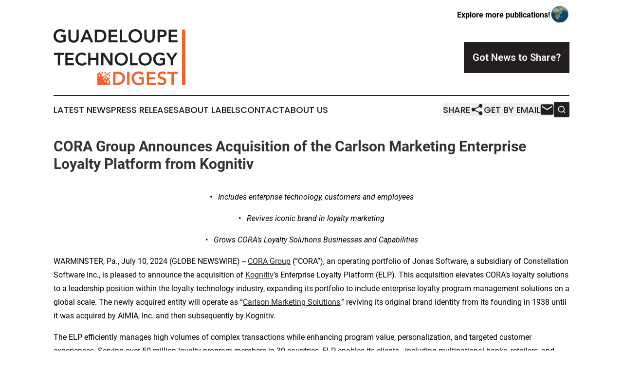

--- FILE ---
content_type: text/html;charset=utf-8
request_url: https://www.guadeloupetechnologydigest.com/article/726516634-cora-group-announces-acquisition-of-the-carlson-marketing-enterprise-loyalty-platform-from-kognitiv
body_size: 7328
content:
<!DOCTYPE html>
<html lang="en">
<head>
  <title>CORA Group Announces Acquisition of the Carlson Marketing Enterprise Loyalty Platform from Kognitiv | Guadeloupe Technology Digest</title>
  <meta charset="utf-8">
  <meta name="viewport" content="width=device-width, initial-scale=1">
    <meta name="description" content="Guadeloupe Technology Digest is an online news publication focusing on science &amp; technology in the Guadeloupe: Daily news on science and technology in Guadeloupe">
    <link rel="icon" href="https://cdn.newsmatics.com/agp/sites/guadeloupetechnologydigest-favicon-1.png" type="image/png">
  <meta name="csrf-token" content="zhZTSapLxF9oQI2-OOq6bnyqLW7UL5etV6o7uuqU3kY=">
  <meta name="csrf-param" content="authenticity_token">
  <link href="/css/styles.min.css?v1d0b8e25eaccc1ca72b30a2f13195adabfa54991" rel="stylesheet" data-turbo-track="reload">
  <link rel="stylesheet" href="/plugins/vanilla-cookieconsent/cookieconsent.css?v1d0b8e25eaccc1ca72b30a2f13195adabfa54991">
  
<style type="text/css">
    :root {
        --color-primary-background: rgba(35, 31, 32, 0.4);
        --color-primary: #231F20;
        --color-secondary: #c65122;
    }
</style>

  <script type="importmap">
    {
      "imports": {
          "adController": "/js/controllers/adController.js?v1d0b8e25eaccc1ca72b30a2f13195adabfa54991",
          "alertDialog": "/js/controllers/alertDialog.js?v1d0b8e25eaccc1ca72b30a2f13195adabfa54991",
          "articleListController": "/js/controllers/articleListController.js?v1d0b8e25eaccc1ca72b30a2f13195adabfa54991",
          "dialog": "/js/controllers/dialog.js?v1d0b8e25eaccc1ca72b30a2f13195adabfa54991",
          "flashMessage": "/js/controllers/flashMessage.js?v1d0b8e25eaccc1ca72b30a2f13195adabfa54991",
          "gptAdController": "/js/controllers/gptAdController.js?v1d0b8e25eaccc1ca72b30a2f13195adabfa54991",
          "hamburgerController": "/js/controllers/hamburgerController.js?v1d0b8e25eaccc1ca72b30a2f13195adabfa54991",
          "labelsDescription": "/js/controllers/labelsDescription.js?v1d0b8e25eaccc1ca72b30a2f13195adabfa54991",
          "searchController": "/js/controllers/searchController.js?v1d0b8e25eaccc1ca72b30a2f13195adabfa54991",
          "videoController": "/js/controllers/videoController.js?v1d0b8e25eaccc1ca72b30a2f13195adabfa54991",
          "navigationController": "/js/controllers/navigationController.js?v1d0b8e25eaccc1ca72b30a2f13195adabfa54991"          
      }
    }
  </script>
  <script>
      (function(w,d,s,l,i){w[l]=w[l]||[];w[l].push({'gtm.start':
      new Date().getTime(),event:'gtm.js'});var f=d.getElementsByTagName(s)[0],
      j=d.createElement(s),dl=l!='dataLayer'?'&l='+l:'';j.async=true;
      j.src='https://www.googletagmanager.com/gtm.js?id='+i+dl;
      f.parentNode.insertBefore(j,f);
      })(window,document,'script','dataLayer','GTM-KGCXW2X');
  </script>

  <script>
    window.dataLayer.push({
      'cookie_settings': 'delta'
    });
  </script>
</head>
<body class="df-5 is-subpage">
<noscript>
  <iframe src="https://www.googletagmanager.com/ns.html?id=GTM-KGCXW2X"
          height="0" width="0" style="display:none;visibility:hidden"></iframe>
</noscript>
<div class="layout">

  <!-- Top banner -->
  <div class="max-md:hidden w-full content universal-ribbon-inner flex justify-end items-center">
    <a href="https://www.affinitygrouppublishing.com/" target="_blank" class="brands">
      <span class="font-bold text-black">Explore more publications!</span>
      <div>
        <img src="/images/globe.png" height="40" width="40" class="icon-globe"/>
      </div>
    </a>
  </div>
  <header data-controller="hamburger">
  <div class="content">
    <div class="header-top">
      <div class="flex gap-2 masthead-container justify-between items-center">
        <div class="mr-4 logo-container">
          <a href="/">
              <img src="https://cdn.newsmatics.com/agp/sites/guadeloupetechnologydigest-logo-1.svg" alt="Guadeloupe Technology Digest"
                class="max-md:!h-[60px] lg:!max-h-[115px]" height="169"
                width="auto" />
          </a>
        </div>
        <button class="hamburger relative w-8 h-6">
          <span aria-hidden="true"
            class="block absolute h-[2px] w-9 bg-[--color-primary] transform transition duration-500 ease-in-out -translate-y-[15px]"></span>
          <span aria-hidden="true"
            class="block absolute h-[2px] w-7 bg-[--color-primary] transform transition duration-500 ease-in-out translate-x-[7px]"></span>
          <span aria-hidden="true"
            class="block absolute h-[2px] w-9 bg-[--color-primary] transform transition duration-500 ease-in-out translate-y-[15px]"></span>
        </button>
        <a href="/submit-news" class="max-md:hidden button button-upload-content button-primary w-fit">
          <span>Got News to Share?</span>
        </a>
      </div>
      <!--  Screen size line  -->
      <div class="absolute bottom-0 -ml-[20px] w-screen h-[1px] bg-[--color-primary] z-50 md:hidden">
      </div>
    </div>
    <!-- Navigation bar -->
    <div class="navigation is-hidden-on-mobile" id="main-navigation">
      <div class="w-full md:hidden">
        <div data-controller="search" class="relative w-full">
  <div data-search-target="form" class="relative active">
    <form data-action="submit->search#performSearch" class="search-form">
      <input type="text" name="query" placeholder="Search..." data-search-target="input" class="search-input md:hidden" />
      <button type="button" data-action="click->search#toggle" data-search-target="icon" class="button-search">
        <img height="18" width="18" src="/images/search.svg" />
      </button>
    </form>
  </div>
</div>

      </div>
      <nav class="navigation-part">
          <a href="/latest-news" class="nav-link">
            Latest News
          </a>
          <a href="/press-releases" class="nav-link">
            Press Releases
          </a>
          <a href="/about-labels" class="nav-link">
            About Labels
          </a>
          <a href="/contact" class="nav-link">
            Contact
          </a>
          <a href="/about" class="nav-link">
            About Us
          </a>
      </nav>
      <div class="w-full md:w-auto md:justify-end">
        <div data-controller="navigation" class="header-actions hidden">
  <button class="nav-link flex gap-1 items-center" onclick="window.ShareDialog.openDialog()">
    <span data-navigation-target="text">
      Share
    </span>
    <span class="icon-share"></span>
  </button>
  <button onclick="window.AlertDialog.openDialog()" class="nav-link nav-link-email flex items-center gap-1.5">
    <span data-navigation-target="text">
      Get by Email
    </span>
    <span class="icon-mail"></span>
  </button>
  <div class="max-md:hidden">
    <div data-controller="search" class="relative w-full">
  <div data-search-target="form" class="relative active">
    <form data-action="submit->search#performSearch" class="search-form">
      <input type="text" name="query" placeholder="Search..." data-search-target="input" class="search-input md:hidden" />
      <button type="button" data-action="click->search#toggle" data-search-target="icon" class="button-search">
        <img height="18" width="18" src="/images/search.svg" />
      </button>
    </form>
  </div>
</div>

  </div>
</div>

      </div>
      <a href="/submit-news" class="md:hidden uppercase button button-upload-content button-primary w-fit">
        <span>Got News to Share?</span>
      </a>
      <a href="https://www.affinitygrouppublishing.com/" target="_blank" class="nav-link-agp">
        Explore more publications!
        <img src="/images/globe.png" height="35" width="35" />
      </a>
    </div>
  </div>
</header>

  <div id="main-content" class="content">
    <div id="flash-message"></div>
    <h1>CORA Group Announces Acquisition of the Carlson Marketing Enterprise Loyalty Platform from Kognitiv</h1>
<div class="press-release">
  
      <p align="center"><em>&#x2022;&#xA0; &#xA0;Includes enterprise technology, customers and employees</em><br></p>  <p align="center"><em>&#x2022;&#xA0; &#xA0;Revives iconic brand in loyalty marketing</em></p>  <p align="center"><em>&#x2022;&#xA0; &#xA0;Grows CORA&#x2019;s Loyalty Solutions Businesses and Capabilities</em></p>  <p align="left">WARMINSTER, Pa., July  10, 2024  (GLOBE NEWSWIRE) -- <a href="https://www.globenewswire.com/Tracker?data=GI-liI5GLoRNqvBDp2K5Na75qqrlCm-ntp1ZquYjuK0RswrlfAl498wb0W-_N84AhvLug-YDQdHV2gF9-2cAVw==" rel="nofollow" target="_blank">CORA Group</a>&#xA0;(&#x201C;CORA&#x201D;), an operating portfolio of Jonas Software, a subsidiary of Constellation Software Inc., is pleased to announce the acquisition of <a href="https://www.globenewswire.com/Tracker?data=943t1UenHrh2SZNcvrc4dI-WNvCQo6K84DC8jH_VU5QMY7dagmek9FSTyPCu_G8FV2ilGkuwudVLb3VbYUWtAw==" rel="nofollow" target="_blank">Kognitiv</a>&#x2019;s Enterprise Loyalty Platform (ELP). This acquisition elevates CORA&#x2019;s loyalty solutions to a leadership position within the loyalty technology industry, expanding its portfolio to include enterprise loyalty program management solutions on a global scale. The newly acquired entity will operate as &#x201C;<a href="https://www.globenewswire.com/Tracker?data=U81laLUL6bsCT7PYElFyN_e7IhQc4sSAlTg6zDo2-DsQ0nk0-53BQM-znqmOlhdp-VAoprPPtlvfPT6PF7U5QXnDXz6s0Km5TIXN0gnMlY3QRWDWMC5-sjGfVR5oOIhx" rel="nofollow" target="_blank">Carlson Marketing Solutions</a>,&#x201D; reviving its original brand identity from its founding in 1938 until it was acquired by AIMIA, Inc. and then subsequently by Kognitiv.</p>  <p align="left">The ELP efficiently manages high volumes of complex transactions while enhancing program value, personalization, and targeted customer experiences. Serving over 50 million loyalty program members in 30 countries, ELP enables its clients - including multinational banks, retailers, and travel providers - to increase customer lifetime value through a robust system that manages thousands of transactions per minute globally, coupled with advanced data sciences and customer marketing services. The transaction also includes the Air Miles Reward Program, the largest coalition loyalty program in the Middle East.</p>  <p align="left">As part of this transaction, CORA will be integrating more than 100 new employees from Kognitiv across North America, APAC and EMEA. Denis Brosnan, Portfolio Manager at CORA, will serve as CEO through the transition, ensuring a seamless integration and continued leadership.</p>  <p align="left">&#x201C;We are thrilled to welcome Carlson Marketing Solutions into the CORA family,&#x201D; said Brosnan. &#x201C;These solutions align perfectly with our goal of offering comprehensive loyalty management software solutions to our customers, coupled with vital services supporting key clients. The hallmarks of the Constellation family, which includes our &#x2018;buy-and-hold-forever&#x2019; business model and commitment to software company operational excellence, will bring strength, stability and innovation to the clients of these enterprise and service platforms, while providing career development opportunities for our new employees. We are honored to be the stewards of the Carlson Marketing brand henceforth and forever.&#x201D;</p>  <p align="left">Tim Sullivan, CEO of Kognitiv, also expressed his enthusiasm about the acquisition, &#x201C;We are excited to see ELP and Air Miles join forces with CORA, the owner of our long-term fulfillment partner, RewardOps, and to continue our mutually beneficial partnership. This transaction will enable Kognitiv to deepen its focus on data activation technologies, while ensuring continuity of access to the Enterprise Loyalty Platform and RewardOps for our customers. We believe this partnership marks a significant milestone in our journey and presents numerous opportunities for growth and innovation.&#x201D;</p>  <p align="left"><strong>About Kognitiv</strong></p>  <p align="left">Kognitiv inspires lifetime loyalty by helping brands build deeper relationships with their customers. Their intelligent, omnichannel SaaS platform delivers data-driven personalization across the entire customer lifecycle, enabling superior marketing effectiveness and consumer engagement.</p>  <p align="left">In June 2020, Kognitiv and Aimia's Loyalty Solutions business came together to become a global loyalty solutions leader. Today Kognitiv serves a broad portfolio of global brand customers and has employees in over 20 countries. With decades of loyalty solutions experience, Kognitiv has the history, the technology and the expertise to help marketing professionals stay ahead of the customer expectation curve.</p>  <p align="left">Kognitiv's largest investors include Aimia Inc., a publicly-traded holding company listed on the Toronto Stock Exchange.</p>  <p align="left"><strong>About CORA Group</strong></p>  <p align="left">CORA Group is a collective organization redefining advancement through the acquisition, strengthening, and growth of over 30 independent software brands worldwide. Our roots in construction and foodservice have expanded to include debt collection &amp; recovery, wine/spirits, moving/storage, loyalty, legal, and long-term care verticals. Today, we are proud to serve over 50,000 customers in 10+ markets with industry-leading enterprise software and related services. CORA Group operates as one of the primary operating groups under Jonas Software, a subsidiary of Constellation Software Inc. This relationship reinforces CORA&#x2019;s commitment to delivering industry-leading solutions and benefiting from the extensive resources and support provided by Jonas Software and Constellation Software Inc.</p>  <p align="left"><strong>Contact Information</strong></p>  <p align="left">For more information, please contact:</p>  <p align="left"><strong>CORA Group</strong><br>George Chalmers<br>Associate Director, M&amp;A Corporate Development<br>george.chalmers@thecoragroup.com<br><a href="https://www.globenewswire.com/Tracker?data=FKrtLZxE3KYHxL3i2TnpcxID8RAgtV-N1gYu5lC621jxXNdDkQ_HtKSqepTJxtfUXqqF3td4EMlVybBarCNm6Jz3KhYG2p9cQQih3tFYI4U=" rel="nofollow" target="_blank">https://thecoragroup.com</a></p> <img class="__GNW8366DE3E__IMG" src="https://www.globenewswire.com/newsroom/ti?nf=OTE3NDc5OSM2MzU4MTUyIzIyNTQzODI="> <br><img src="https://ml.globenewswire.com/media/ZmFmNWRkNWMtYTMzNS00MThlLWJmZTgtYjA0YjA3ZjYzOTM3LTEyNjU5MzE=/tiny/CORA-Group.png" referrerpolicy="no-referrer-when-downgrade"><p><a href="https://www.globenewswire.com/NewsRoom/AttachmentNg/51766576-9792-45de-bbfe-491be8147c13" rel="nofollow"><img src="https://ml.globenewswire.com/media/51766576-9792-45de-bbfe-491be8147c13/small/hrzntl-grdnt-1200px-png.png" border="0" width="150" height="53" alt="Primary Logo"></a></p>
    <p>
  Legal Disclaimer:
</p>
<p>
  EIN Presswire provides this news content "as is" without warranty of any kind. We do not accept any responsibility or liability
  for the accuracy, content, images, videos, licenses, completeness, legality, or reliability of the information contained in this
  article. If you have any complaints or copyright issues related to this article, kindly contact the author above.
</p>
<img class="prtr" src="https://www.einpresswire.com/tracking/article.gif?t=5&a=4-vRtZ7OlffcM5O_&i=s5_uXNAvi77DIuaE" alt="">
</div>

  </div>
</div>
<footer class="footer footer-with-line">
  <div class="content flex flex-col">
    <p class="footer-text text-sm mb-4 order-2 lg:order-1">© 1995-2026 Newsmatics Inc. dba Affinity Group Publishing &amp; Guadeloupe Technology Digest. All Rights Reserved.</p>
    <div class="footer-nav lg:mt-2 mb-[30px] lg:mb-0 flex gap-7 flex-wrap justify-center order-1 lg:order-2">
        <a href="/about" class="footer-link">About</a>
        <a href="/archive" class="footer-link">Press Release Archive</a>
        <a href="/submit-news" class="footer-link">Submit Press Release</a>
        <a href="/legal/terms" class="footer-link">Terms &amp; Conditions</a>
        <a href="/legal/dmca" class="footer-link">Copyright/DMCA Policy</a>
        <a href="/legal/privacy" class="footer-link">Privacy Policy</a>
        <a href="/contact" class="footer-link">Contact</a>
    </div>
  </div>
</footer>
<div data-controller="dialog" data-dialog-url-value="/" data-action="click->dialog#clickOutside">
  <dialog
    class="modal-shadow fixed backdrop:bg-black/20 z-40 text-left bg-white rounded-full w-[350px] h-[350px] overflow-visible"
    data-dialog-target="modal"
  >
    <div class="text-center h-full flex items-center justify-center">
      <button data-action="click->dialog#close" type="button" class="modal-share-close-button">
        ✖
      </button>
      <div>
        <div class="mb-4">
          <h3 class="font-bold text-[28px] mb-3">Share us</h3>
          <span class="text-[14px]">on your social networks:</span>
        </div>
        <div class="flex gap-6 justify-center text-center">
          <a href="https://www.facebook.com/sharer.php?u=https://www.guadeloupetechnologydigest.com" class="flex flex-col items-center font-bold text-[#4a4a4a] text-sm" target="_blank">
            <span class="h-[55px] flex items-center">
              <img width="40px" src="/images/fb.png" alt="Facebook" class="mb-2">
            </span>
            <span class="text-[14px]">
              Facebook
            </span>
          </a>
          <a href="https://www.linkedin.com/sharing/share-offsite/?url=https://www.guadeloupetechnologydigest.com" class="flex flex-col items-center font-bold text-[#4a4a4a] text-sm" target="_blank">
            <span class="h-[55px] flex items-center">
              <img width="40px" height="40px" src="/images/linkedin.png" alt="LinkedIn" class="mb-2">
            </span>
            <span class="text-[14px]">
            LinkedIn
            </span>
          </a>
        </div>
      </div>
    </div>
  </dialog>
</div>

<div data-controller="alert-dialog" data-action="click->alert-dialog#clickOutside">
  <dialog
    class="fixed backdrop:bg-black/20 modal-shadow z-40 text-left bg-white rounded-full w-full max-w-[450px] aspect-square overflow-visible"
    data-alert-dialog-target="modal">
    <div class="flex items-center text-center -mt-4 h-full flex-1 p-8 md:p-12">
      <button data-action="click->alert-dialog#close" type="button" class="modal-close-button">
        ✖
      </button>
      <div class="w-full" data-alert-dialog-target="subscribeForm">
        <img class="w-8 mx-auto mb-4" src="/images/agps.svg" alt="AGPs" />
        <p class="md:text-lg">Get the latest news on this topic.</p>
        <h3 class="dialog-title mt-4">SIGN UP FOR FREE TODAY</h3>
        <form data-action="submit->alert-dialog#submit" method="POST" action="/alerts">
  <input type="hidden" name="authenticity_token" value="zhZTSapLxF9oQI2-OOq6bnyqLW7UL5etV6o7uuqU3kY=">

  <input data-alert-dialog-target="fullnameInput" type="text" name="fullname" id="fullname" autocomplete="off" tabindex="-1">
  <label>
    <input data-alert-dialog-target="emailInput" placeholder="Email address" name="email" type="email"
      value=""
      class="rounded-xs mb-2 block w-full bg-white px-4 py-2 text-gray-900 border-[1px] border-solid border-gray-600 focus:border-2 focus:border-gray-800 placeholder:text-gray-400"
      required>
  </label>
  <div class="text-red-400 text-sm" data-alert-dialog-target="errorMessage"></div>

  <input data-alert-dialog-target="timestampInput" type="hidden" name="timestamp" value="1769200052" autocomplete="off" tabindex="-1">

  <input type="submit" value="Sign Up"
    class="!rounded-[3px] w-full mt-2 mb-4 bg-primary px-5 py-2 leading-5 font-semibold text-white hover:color-primary/75 cursor-pointer">
</form>
<a data-action="click->alert-dialog#close" class="text-black underline hover:no-underline inline-block mb-4" href="#">No Thanks</a>
<p class="text-[15px] leading-[22px]">
  By signing to this email alert, you<br /> agree to our
  <a href="/legal/terms" class="underline text-primary hover:no-underline" target="_blank">Terms & Conditions</a>
</p>

      </div>
      <div data-alert-dialog-target="checkEmail" class="hidden">
        <img class="inline-block w-9" src="/images/envelope.svg" />
        <h3 class="dialog-title">Check Your Email</h3>
        <p class="text-lg mb-12">We sent a one-time activation link to <b data-alert-dialog-target="userEmail"></b>.
          Just click on the link to
          continue.</p>
        <p class="text-lg">If you don't see the email in your inbox, check your spam folder or <a
            class="underline text-primary hover:no-underline" data-action="click->alert-dialog#showForm" href="#">try
            again</a>
        </p>
      </div>

      <!-- activated -->
      <div data-alert-dialog-target="activated" class="hidden">
        <img class="w-8 mx-auto mb-4" src="/images/agps.svg" alt="AGPs" />
        <h3 class="dialog-title">SUCCESS</h3>
        <p class="text-lg">You have successfully confirmed your email and are subscribed to <b>
            Guadeloupe Technology Digest
          </b> daily
          news alert.</p>
      </div>
      <!-- alreadyActivated -->
      <div data-alert-dialog-target="alreadyActivated" class="hidden">
        <img class="w-8 mx-auto mb-4" src="/images/agps.svg" alt="AGPs" />
        <h3 class="dialog-title">Alert was already activated</h3>
        <p class="text-lg">It looks like you have already confirmed and are receiving the <b>
            Guadeloupe Technology Digest
          </b> daily news
          alert.</p>
      </div>
      <!-- activateErrorMessage -->
      <div data-alert-dialog-target="activateErrorMessage" class="hidden">
        <img class="w-8 mx-auto mb-4" src="/images/agps.svg" alt="AGPs" />
        <h3 class="dialog-title">Oops!</h3>
        <p class="text-lg mb-4">It looks like something went wrong. Please try again.</p>
        <form data-action="submit->alert-dialog#submit" method="POST" action="/alerts">
  <input type="hidden" name="authenticity_token" value="zhZTSapLxF9oQI2-OOq6bnyqLW7UL5etV6o7uuqU3kY=">

  <input data-alert-dialog-target="fullnameInput" type="text" name="fullname" id="fullname" autocomplete="off" tabindex="-1">
  <label>
    <input data-alert-dialog-target="emailInput" placeholder="Email address" name="email" type="email"
      value=""
      class="rounded-xs mb-2 block w-full bg-white px-4 py-2 text-gray-900 border-[1px] border-solid border-gray-600 focus:border-2 focus:border-gray-800 placeholder:text-gray-400"
      required>
  </label>
  <div class="text-red-400 text-sm" data-alert-dialog-target="errorMessage"></div>

  <input data-alert-dialog-target="timestampInput" type="hidden" name="timestamp" value="1769200052" autocomplete="off" tabindex="-1">

  <input type="submit" value="Sign Up"
    class="!rounded-[3px] w-full mt-2 mb-4 bg-primary px-5 py-2 leading-5 font-semibold text-white hover:color-primary/75 cursor-pointer">
</form>
<a data-action="click->alert-dialog#close" class="text-black underline hover:no-underline inline-block mb-4" href="#">No Thanks</a>
<p class="text-[15px] leading-[22px]">
  By signing to this email alert, you<br /> agree to our
  <a href="/legal/terms" class="underline text-primary hover:no-underline" target="_blank">Terms & Conditions</a>
</p>

      </div>

      <!-- deactivated -->
      <div data-alert-dialog-target="deactivated" class="hidden">
        <img class="w-8 mx-auto mb-4" src="/images/agps.svg" alt="AGPs" />
        <h3 class="dialog-title">You are Unsubscribed!</h3>
        <p class="text-lg">You are no longer receiving the <b>
            Guadeloupe Technology Digest
          </b>daily news alert.</p>
      </div>
      <!-- alreadyDeactivated -->
      <div data-alert-dialog-target="alreadyDeactivated" class="hidden">
        <img class="w-8 mx-auto mb-4" src="/images/agps.svg" alt="AGPs" />
        <h3 class="dialog-title">You have already unsubscribed!</h3>
        <p class="text-lg">You are no longer receiving the <b>
            Guadeloupe Technology Digest
          </b> daily news alert.</p>
      </div>
      <!-- deactivateErrorMessage -->
      <div data-alert-dialog-target="deactivateErrorMessage" class="hidden">
        <img class="w-8 mx-auto mb-4" src="/images/agps.svg" alt="AGPs" />
        <h3 class="dialog-title">Oops!</h3>
        <p class="text-lg">Try clicking the Unsubscribe link in the email again and if it still doesn't work, <a
            href="/contact">contact us</a></p>
      </div>
    </div>
  </dialog>
</div>

<script src="/plugins/vanilla-cookieconsent/cookieconsent.umd.js?v1d0b8e25eaccc1ca72b30a2f13195adabfa54991"></script>
  <script src="/js/cookieconsent.js?v1d0b8e25eaccc1ca72b30a2f13195adabfa54991"></script>

<script type="module" src="/js/app.js?v1d0b8e25eaccc1ca72b30a2f13195adabfa54991"></script>
</body>
</html>
